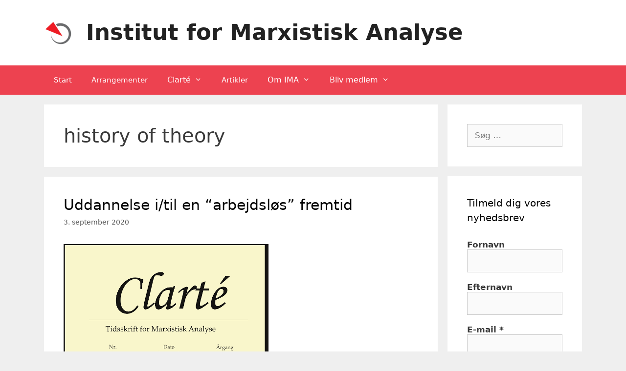

--- FILE ---
content_type: text/html; charset=utf-8
request_url: https://www.google.com/recaptcha/api2/anchor?ar=1&k=6Le0ynoUAAAAACnyaHGLk0WbaDrHwqCJTZXleIo0&co=aHR0cDovL21hcnhpc3Rpc2thbmFseXNlLmRrOjgw&hl=en&v=N67nZn4AqZkNcbeMu4prBgzg&size=compact&anchor-ms=20000&execute-ms=30000&cb=rdl9a4o6vdb9
body_size: 50417
content:
<!DOCTYPE HTML><html dir="ltr" lang="en"><head><meta http-equiv="Content-Type" content="text/html; charset=UTF-8">
<meta http-equiv="X-UA-Compatible" content="IE=edge">
<title>reCAPTCHA</title>
<style type="text/css">
/* cyrillic-ext */
@font-face {
  font-family: 'Roboto';
  font-style: normal;
  font-weight: 400;
  font-stretch: 100%;
  src: url(//fonts.gstatic.com/s/roboto/v48/KFO7CnqEu92Fr1ME7kSn66aGLdTylUAMa3GUBHMdazTgWw.woff2) format('woff2');
  unicode-range: U+0460-052F, U+1C80-1C8A, U+20B4, U+2DE0-2DFF, U+A640-A69F, U+FE2E-FE2F;
}
/* cyrillic */
@font-face {
  font-family: 'Roboto';
  font-style: normal;
  font-weight: 400;
  font-stretch: 100%;
  src: url(//fonts.gstatic.com/s/roboto/v48/KFO7CnqEu92Fr1ME7kSn66aGLdTylUAMa3iUBHMdazTgWw.woff2) format('woff2');
  unicode-range: U+0301, U+0400-045F, U+0490-0491, U+04B0-04B1, U+2116;
}
/* greek-ext */
@font-face {
  font-family: 'Roboto';
  font-style: normal;
  font-weight: 400;
  font-stretch: 100%;
  src: url(//fonts.gstatic.com/s/roboto/v48/KFO7CnqEu92Fr1ME7kSn66aGLdTylUAMa3CUBHMdazTgWw.woff2) format('woff2');
  unicode-range: U+1F00-1FFF;
}
/* greek */
@font-face {
  font-family: 'Roboto';
  font-style: normal;
  font-weight: 400;
  font-stretch: 100%;
  src: url(//fonts.gstatic.com/s/roboto/v48/KFO7CnqEu92Fr1ME7kSn66aGLdTylUAMa3-UBHMdazTgWw.woff2) format('woff2');
  unicode-range: U+0370-0377, U+037A-037F, U+0384-038A, U+038C, U+038E-03A1, U+03A3-03FF;
}
/* math */
@font-face {
  font-family: 'Roboto';
  font-style: normal;
  font-weight: 400;
  font-stretch: 100%;
  src: url(//fonts.gstatic.com/s/roboto/v48/KFO7CnqEu92Fr1ME7kSn66aGLdTylUAMawCUBHMdazTgWw.woff2) format('woff2');
  unicode-range: U+0302-0303, U+0305, U+0307-0308, U+0310, U+0312, U+0315, U+031A, U+0326-0327, U+032C, U+032F-0330, U+0332-0333, U+0338, U+033A, U+0346, U+034D, U+0391-03A1, U+03A3-03A9, U+03B1-03C9, U+03D1, U+03D5-03D6, U+03F0-03F1, U+03F4-03F5, U+2016-2017, U+2034-2038, U+203C, U+2040, U+2043, U+2047, U+2050, U+2057, U+205F, U+2070-2071, U+2074-208E, U+2090-209C, U+20D0-20DC, U+20E1, U+20E5-20EF, U+2100-2112, U+2114-2115, U+2117-2121, U+2123-214F, U+2190, U+2192, U+2194-21AE, U+21B0-21E5, U+21F1-21F2, U+21F4-2211, U+2213-2214, U+2216-22FF, U+2308-230B, U+2310, U+2319, U+231C-2321, U+2336-237A, U+237C, U+2395, U+239B-23B7, U+23D0, U+23DC-23E1, U+2474-2475, U+25AF, U+25B3, U+25B7, U+25BD, U+25C1, U+25CA, U+25CC, U+25FB, U+266D-266F, U+27C0-27FF, U+2900-2AFF, U+2B0E-2B11, U+2B30-2B4C, U+2BFE, U+3030, U+FF5B, U+FF5D, U+1D400-1D7FF, U+1EE00-1EEFF;
}
/* symbols */
@font-face {
  font-family: 'Roboto';
  font-style: normal;
  font-weight: 400;
  font-stretch: 100%;
  src: url(//fonts.gstatic.com/s/roboto/v48/KFO7CnqEu92Fr1ME7kSn66aGLdTylUAMaxKUBHMdazTgWw.woff2) format('woff2');
  unicode-range: U+0001-000C, U+000E-001F, U+007F-009F, U+20DD-20E0, U+20E2-20E4, U+2150-218F, U+2190, U+2192, U+2194-2199, U+21AF, U+21E6-21F0, U+21F3, U+2218-2219, U+2299, U+22C4-22C6, U+2300-243F, U+2440-244A, U+2460-24FF, U+25A0-27BF, U+2800-28FF, U+2921-2922, U+2981, U+29BF, U+29EB, U+2B00-2BFF, U+4DC0-4DFF, U+FFF9-FFFB, U+10140-1018E, U+10190-1019C, U+101A0, U+101D0-101FD, U+102E0-102FB, U+10E60-10E7E, U+1D2C0-1D2D3, U+1D2E0-1D37F, U+1F000-1F0FF, U+1F100-1F1AD, U+1F1E6-1F1FF, U+1F30D-1F30F, U+1F315, U+1F31C, U+1F31E, U+1F320-1F32C, U+1F336, U+1F378, U+1F37D, U+1F382, U+1F393-1F39F, U+1F3A7-1F3A8, U+1F3AC-1F3AF, U+1F3C2, U+1F3C4-1F3C6, U+1F3CA-1F3CE, U+1F3D4-1F3E0, U+1F3ED, U+1F3F1-1F3F3, U+1F3F5-1F3F7, U+1F408, U+1F415, U+1F41F, U+1F426, U+1F43F, U+1F441-1F442, U+1F444, U+1F446-1F449, U+1F44C-1F44E, U+1F453, U+1F46A, U+1F47D, U+1F4A3, U+1F4B0, U+1F4B3, U+1F4B9, U+1F4BB, U+1F4BF, U+1F4C8-1F4CB, U+1F4D6, U+1F4DA, U+1F4DF, U+1F4E3-1F4E6, U+1F4EA-1F4ED, U+1F4F7, U+1F4F9-1F4FB, U+1F4FD-1F4FE, U+1F503, U+1F507-1F50B, U+1F50D, U+1F512-1F513, U+1F53E-1F54A, U+1F54F-1F5FA, U+1F610, U+1F650-1F67F, U+1F687, U+1F68D, U+1F691, U+1F694, U+1F698, U+1F6AD, U+1F6B2, U+1F6B9-1F6BA, U+1F6BC, U+1F6C6-1F6CF, U+1F6D3-1F6D7, U+1F6E0-1F6EA, U+1F6F0-1F6F3, U+1F6F7-1F6FC, U+1F700-1F7FF, U+1F800-1F80B, U+1F810-1F847, U+1F850-1F859, U+1F860-1F887, U+1F890-1F8AD, U+1F8B0-1F8BB, U+1F8C0-1F8C1, U+1F900-1F90B, U+1F93B, U+1F946, U+1F984, U+1F996, U+1F9E9, U+1FA00-1FA6F, U+1FA70-1FA7C, U+1FA80-1FA89, U+1FA8F-1FAC6, U+1FACE-1FADC, U+1FADF-1FAE9, U+1FAF0-1FAF8, U+1FB00-1FBFF;
}
/* vietnamese */
@font-face {
  font-family: 'Roboto';
  font-style: normal;
  font-weight: 400;
  font-stretch: 100%;
  src: url(//fonts.gstatic.com/s/roboto/v48/KFO7CnqEu92Fr1ME7kSn66aGLdTylUAMa3OUBHMdazTgWw.woff2) format('woff2');
  unicode-range: U+0102-0103, U+0110-0111, U+0128-0129, U+0168-0169, U+01A0-01A1, U+01AF-01B0, U+0300-0301, U+0303-0304, U+0308-0309, U+0323, U+0329, U+1EA0-1EF9, U+20AB;
}
/* latin-ext */
@font-face {
  font-family: 'Roboto';
  font-style: normal;
  font-weight: 400;
  font-stretch: 100%;
  src: url(//fonts.gstatic.com/s/roboto/v48/KFO7CnqEu92Fr1ME7kSn66aGLdTylUAMa3KUBHMdazTgWw.woff2) format('woff2');
  unicode-range: U+0100-02BA, U+02BD-02C5, U+02C7-02CC, U+02CE-02D7, U+02DD-02FF, U+0304, U+0308, U+0329, U+1D00-1DBF, U+1E00-1E9F, U+1EF2-1EFF, U+2020, U+20A0-20AB, U+20AD-20C0, U+2113, U+2C60-2C7F, U+A720-A7FF;
}
/* latin */
@font-face {
  font-family: 'Roboto';
  font-style: normal;
  font-weight: 400;
  font-stretch: 100%;
  src: url(//fonts.gstatic.com/s/roboto/v48/KFO7CnqEu92Fr1ME7kSn66aGLdTylUAMa3yUBHMdazQ.woff2) format('woff2');
  unicode-range: U+0000-00FF, U+0131, U+0152-0153, U+02BB-02BC, U+02C6, U+02DA, U+02DC, U+0304, U+0308, U+0329, U+2000-206F, U+20AC, U+2122, U+2191, U+2193, U+2212, U+2215, U+FEFF, U+FFFD;
}
/* cyrillic-ext */
@font-face {
  font-family: 'Roboto';
  font-style: normal;
  font-weight: 500;
  font-stretch: 100%;
  src: url(//fonts.gstatic.com/s/roboto/v48/KFO7CnqEu92Fr1ME7kSn66aGLdTylUAMa3GUBHMdazTgWw.woff2) format('woff2');
  unicode-range: U+0460-052F, U+1C80-1C8A, U+20B4, U+2DE0-2DFF, U+A640-A69F, U+FE2E-FE2F;
}
/* cyrillic */
@font-face {
  font-family: 'Roboto';
  font-style: normal;
  font-weight: 500;
  font-stretch: 100%;
  src: url(//fonts.gstatic.com/s/roboto/v48/KFO7CnqEu92Fr1ME7kSn66aGLdTylUAMa3iUBHMdazTgWw.woff2) format('woff2');
  unicode-range: U+0301, U+0400-045F, U+0490-0491, U+04B0-04B1, U+2116;
}
/* greek-ext */
@font-face {
  font-family: 'Roboto';
  font-style: normal;
  font-weight: 500;
  font-stretch: 100%;
  src: url(//fonts.gstatic.com/s/roboto/v48/KFO7CnqEu92Fr1ME7kSn66aGLdTylUAMa3CUBHMdazTgWw.woff2) format('woff2');
  unicode-range: U+1F00-1FFF;
}
/* greek */
@font-face {
  font-family: 'Roboto';
  font-style: normal;
  font-weight: 500;
  font-stretch: 100%;
  src: url(//fonts.gstatic.com/s/roboto/v48/KFO7CnqEu92Fr1ME7kSn66aGLdTylUAMa3-UBHMdazTgWw.woff2) format('woff2');
  unicode-range: U+0370-0377, U+037A-037F, U+0384-038A, U+038C, U+038E-03A1, U+03A3-03FF;
}
/* math */
@font-face {
  font-family: 'Roboto';
  font-style: normal;
  font-weight: 500;
  font-stretch: 100%;
  src: url(//fonts.gstatic.com/s/roboto/v48/KFO7CnqEu92Fr1ME7kSn66aGLdTylUAMawCUBHMdazTgWw.woff2) format('woff2');
  unicode-range: U+0302-0303, U+0305, U+0307-0308, U+0310, U+0312, U+0315, U+031A, U+0326-0327, U+032C, U+032F-0330, U+0332-0333, U+0338, U+033A, U+0346, U+034D, U+0391-03A1, U+03A3-03A9, U+03B1-03C9, U+03D1, U+03D5-03D6, U+03F0-03F1, U+03F4-03F5, U+2016-2017, U+2034-2038, U+203C, U+2040, U+2043, U+2047, U+2050, U+2057, U+205F, U+2070-2071, U+2074-208E, U+2090-209C, U+20D0-20DC, U+20E1, U+20E5-20EF, U+2100-2112, U+2114-2115, U+2117-2121, U+2123-214F, U+2190, U+2192, U+2194-21AE, U+21B0-21E5, U+21F1-21F2, U+21F4-2211, U+2213-2214, U+2216-22FF, U+2308-230B, U+2310, U+2319, U+231C-2321, U+2336-237A, U+237C, U+2395, U+239B-23B7, U+23D0, U+23DC-23E1, U+2474-2475, U+25AF, U+25B3, U+25B7, U+25BD, U+25C1, U+25CA, U+25CC, U+25FB, U+266D-266F, U+27C0-27FF, U+2900-2AFF, U+2B0E-2B11, U+2B30-2B4C, U+2BFE, U+3030, U+FF5B, U+FF5D, U+1D400-1D7FF, U+1EE00-1EEFF;
}
/* symbols */
@font-face {
  font-family: 'Roboto';
  font-style: normal;
  font-weight: 500;
  font-stretch: 100%;
  src: url(//fonts.gstatic.com/s/roboto/v48/KFO7CnqEu92Fr1ME7kSn66aGLdTylUAMaxKUBHMdazTgWw.woff2) format('woff2');
  unicode-range: U+0001-000C, U+000E-001F, U+007F-009F, U+20DD-20E0, U+20E2-20E4, U+2150-218F, U+2190, U+2192, U+2194-2199, U+21AF, U+21E6-21F0, U+21F3, U+2218-2219, U+2299, U+22C4-22C6, U+2300-243F, U+2440-244A, U+2460-24FF, U+25A0-27BF, U+2800-28FF, U+2921-2922, U+2981, U+29BF, U+29EB, U+2B00-2BFF, U+4DC0-4DFF, U+FFF9-FFFB, U+10140-1018E, U+10190-1019C, U+101A0, U+101D0-101FD, U+102E0-102FB, U+10E60-10E7E, U+1D2C0-1D2D3, U+1D2E0-1D37F, U+1F000-1F0FF, U+1F100-1F1AD, U+1F1E6-1F1FF, U+1F30D-1F30F, U+1F315, U+1F31C, U+1F31E, U+1F320-1F32C, U+1F336, U+1F378, U+1F37D, U+1F382, U+1F393-1F39F, U+1F3A7-1F3A8, U+1F3AC-1F3AF, U+1F3C2, U+1F3C4-1F3C6, U+1F3CA-1F3CE, U+1F3D4-1F3E0, U+1F3ED, U+1F3F1-1F3F3, U+1F3F5-1F3F7, U+1F408, U+1F415, U+1F41F, U+1F426, U+1F43F, U+1F441-1F442, U+1F444, U+1F446-1F449, U+1F44C-1F44E, U+1F453, U+1F46A, U+1F47D, U+1F4A3, U+1F4B0, U+1F4B3, U+1F4B9, U+1F4BB, U+1F4BF, U+1F4C8-1F4CB, U+1F4D6, U+1F4DA, U+1F4DF, U+1F4E3-1F4E6, U+1F4EA-1F4ED, U+1F4F7, U+1F4F9-1F4FB, U+1F4FD-1F4FE, U+1F503, U+1F507-1F50B, U+1F50D, U+1F512-1F513, U+1F53E-1F54A, U+1F54F-1F5FA, U+1F610, U+1F650-1F67F, U+1F687, U+1F68D, U+1F691, U+1F694, U+1F698, U+1F6AD, U+1F6B2, U+1F6B9-1F6BA, U+1F6BC, U+1F6C6-1F6CF, U+1F6D3-1F6D7, U+1F6E0-1F6EA, U+1F6F0-1F6F3, U+1F6F7-1F6FC, U+1F700-1F7FF, U+1F800-1F80B, U+1F810-1F847, U+1F850-1F859, U+1F860-1F887, U+1F890-1F8AD, U+1F8B0-1F8BB, U+1F8C0-1F8C1, U+1F900-1F90B, U+1F93B, U+1F946, U+1F984, U+1F996, U+1F9E9, U+1FA00-1FA6F, U+1FA70-1FA7C, U+1FA80-1FA89, U+1FA8F-1FAC6, U+1FACE-1FADC, U+1FADF-1FAE9, U+1FAF0-1FAF8, U+1FB00-1FBFF;
}
/* vietnamese */
@font-face {
  font-family: 'Roboto';
  font-style: normal;
  font-weight: 500;
  font-stretch: 100%;
  src: url(//fonts.gstatic.com/s/roboto/v48/KFO7CnqEu92Fr1ME7kSn66aGLdTylUAMa3OUBHMdazTgWw.woff2) format('woff2');
  unicode-range: U+0102-0103, U+0110-0111, U+0128-0129, U+0168-0169, U+01A0-01A1, U+01AF-01B0, U+0300-0301, U+0303-0304, U+0308-0309, U+0323, U+0329, U+1EA0-1EF9, U+20AB;
}
/* latin-ext */
@font-face {
  font-family: 'Roboto';
  font-style: normal;
  font-weight: 500;
  font-stretch: 100%;
  src: url(//fonts.gstatic.com/s/roboto/v48/KFO7CnqEu92Fr1ME7kSn66aGLdTylUAMa3KUBHMdazTgWw.woff2) format('woff2');
  unicode-range: U+0100-02BA, U+02BD-02C5, U+02C7-02CC, U+02CE-02D7, U+02DD-02FF, U+0304, U+0308, U+0329, U+1D00-1DBF, U+1E00-1E9F, U+1EF2-1EFF, U+2020, U+20A0-20AB, U+20AD-20C0, U+2113, U+2C60-2C7F, U+A720-A7FF;
}
/* latin */
@font-face {
  font-family: 'Roboto';
  font-style: normal;
  font-weight: 500;
  font-stretch: 100%;
  src: url(//fonts.gstatic.com/s/roboto/v48/KFO7CnqEu92Fr1ME7kSn66aGLdTylUAMa3yUBHMdazQ.woff2) format('woff2');
  unicode-range: U+0000-00FF, U+0131, U+0152-0153, U+02BB-02BC, U+02C6, U+02DA, U+02DC, U+0304, U+0308, U+0329, U+2000-206F, U+20AC, U+2122, U+2191, U+2193, U+2212, U+2215, U+FEFF, U+FFFD;
}
/* cyrillic-ext */
@font-face {
  font-family: 'Roboto';
  font-style: normal;
  font-weight: 900;
  font-stretch: 100%;
  src: url(//fonts.gstatic.com/s/roboto/v48/KFO7CnqEu92Fr1ME7kSn66aGLdTylUAMa3GUBHMdazTgWw.woff2) format('woff2');
  unicode-range: U+0460-052F, U+1C80-1C8A, U+20B4, U+2DE0-2DFF, U+A640-A69F, U+FE2E-FE2F;
}
/* cyrillic */
@font-face {
  font-family: 'Roboto';
  font-style: normal;
  font-weight: 900;
  font-stretch: 100%;
  src: url(//fonts.gstatic.com/s/roboto/v48/KFO7CnqEu92Fr1ME7kSn66aGLdTylUAMa3iUBHMdazTgWw.woff2) format('woff2');
  unicode-range: U+0301, U+0400-045F, U+0490-0491, U+04B0-04B1, U+2116;
}
/* greek-ext */
@font-face {
  font-family: 'Roboto';
  font-style: normal;
  font-weight: 900;
  font-stretch: 100%;
  src: url(//fonts.gstatic.com/s/roboto/v48/KFO7CnqEu92Fr1ME7kSn66aGLdTylUAMa3CUBHMdazTgWw.woff2) format('woff2');
  unicode-range: U+1F00-1FFF;
}
/* greek */
@font-face {
  font-family: 'Roboto';
  font-style: normal;
  font-weight: 900;
  font-stretch: 100%;
  src: url(//fonts.gstatic.com/s/roboto/v48/KFO7CnqEu92Fr1ME7kSn66aGLdTylUAMa3-UBHMdazTgWw.woff2) format('woff2');
  unicode-range: U+0370-0377, U+037A-037F, U+0384-038A, U+038C, U+038E-03A1, U+03A3-03FF;
}
/* math */
@font-face {
  font-family: 'Roboto';
  font-style: normal;
  font-weight: 900;
  font-stretch: 100%;
  src: url(//fonts.gstatic.com/s/roboto/v48/KFO7CnqEu92Fr1ME7kSn66aGLdTylUAMawCUBHMdazTgWw.woff2) format('woff2');
  unicode-range: U+0302-0303, U+0305, U+0307-0308, U+0310, U+0312, U+0315, U+031A, U+0326-0327, U+032C, U+032F-0330, U+0332-0333, U+0338, U+033A, U+0346, U+034D, U+0391-03A1, U+03A3-03A9, U+03B1-03C9, U+03D1, U+03D5-03D6, U+03F0-03F1, U+03F4-03F5, U+2016-2017, U+2034-2038, U+203C, U+2040, U+2043, U+2047, U+2050, U+2057, U+205F, U+2070-2071, U+2074-208E, U+2090-209C, U+20D0-20DC, U+20E1, U+20E5-20EF, U+2100-2112, U+2114-2115, U+2117-2121, U+2123-214F, U+2190, U+2192, U+2194-21AE, U+21B0-21E5, U+21F1-21F2, U+21F4-2211, U+2213-2214, U+2216-22FF, U+2308-230B, U+2310, U+2319, U+231C-2321, U+2336-237A, U+237C, U+2395, U+239B-23B7, U+23D0, U+23DC-23E1, U+2474-2475, U+25AF, U+25B3, U+25B7, U+25BD, U+25C1, U+25CA, U+25CC, U+25FB, U+266D-266F, U+27C0-27FF, U+2900-2AFF, U+2B0E-2B11, U+2B30-2B4C, U+2BFE, U+3030, U+FF5B, U+FF5D, U+1D400-1D7FF, U+1EE00-1EEFF;
}
/* symbols */
@font-face {
  font-family: 'Roboto';
  font-style: normal;
  font-weight: 900;
  font-stretch: 100%;
  src: url(//fonts.gstatic.com/s/roboto/v48/KFO7CnqEu92Fr1ME7kSn66aGLdTylUAMaxKUBHMdazTgWw.woff2) format('woff2');
  unicode-range: U+0001-000C, U+000E-001F, U+007F-009F, U+20DD-20E0, U+20E2-20E4, U+2150-218F, U+2190, U+2192, U+2194-2199, U+21AF, U+21E6-21F0, U+21F3, U+2218-2219, U+2299, U+22C4-22C6, U+2300-243F, U+2440-244A, U+2460-24FF, U+25A0-27BF, U+2800-28FF, U+2921-2922, U+2981, U+29BF, U+29EB, U+2B00-2BFF, U+4DC0-4DFF, U+FFF9-FFFB, U+10140-1018E, U+10190-1019C, U+101A0, U+101D0-101FD, U+102E0-102FB, U+10E60-10E7E, U+1D2C0-1D2D3, U+1D2E0-1D37F, U+1F000-1F0FF, U+1F100-1F1AD, U+1F1E6-1F1FF, U+1F30D-1F30F, U+1F315, U+1F31C, U+1F31E, U+1F320-1F32C, U+1F336, U+1F378, U+1F37D, U+1F382, U+1F393-1F39F, U+1F3A7-1F3A8, U+1F3AC-1F3AF, U+1F3C2, U+1F3C4-1F3C6, U+1F3CA-1F3CE, U+1F3D4-1F3E0, U+1F3ED, U+1F3F1-1F3F3, U+1F3F5-1F3F7, U+1F408, U+1F415, U+1F41F, U+1F426, U+1F43F, U+1F441-1F442, U+1F444, U+1F446-1F449, U+1F44C-1F44E, U+1F453, U+1F46A, U+1F47D, U+1F4A3, U+1F4B0, U+1F4B3, U+1F4B9, U+1F4BB, U+1F4BF, U+1F4C8-1F4CB, U+1F4D6, U+1F4DA, U+1F4DF, U+1F4E3-1F4E6, U+1F4EA-1F4ED, U+1F4F7, U+1F4F9-1F4FB, U+1F4FD-1F4FE, U+1F503, U+1F507-1F50B, U+1F50D, U+1F512-1F513, U+1F53E-1F54A, U+1F54F-1F5FA, U+1F610, U+1F650-1F67F, U+1F687, U+1F68D, U+1F691, U+1F694, U+1F698, U+1F6AD, U+1F6B2, U+1F6B9-1F6BA, U+1F6BC, U+1F6C6-1F6CF, U+1F6D3-1F6D7, U+1F6E0-1F6EA, U+1F6F0-1F6F3, U+1F6F7-1F6FC, U+1F700-1F7FF, U+1F800-1F80B, U+1F810-1F847, U+1F850-1F859, U+1F860-1F887, U+1F890-1F8AD, U+1F8B0-1F8BB, U+1F8C0-1F8C1, U+1F900-1F90B, U+1F93B, U+1F946, U+1F984, U+1F996, U+1F9E9, U+1FA00-1FA6F, U+1FA70-1FA7C, U+1FA80-1FA89, U+1FA8F-1FAC6, U+1FACE-1FADC, U+1FADF-1FAE9, U+1FAF0-1FAF8, U+1FB00-1FBFF;
}
/* vietnamese */
@font-face {
  font-family: 'Roboto';
  font-style: normal;
  font-weight: 900;
  font-stretch: 100%;
  src: url(//fonts.gstatic.com/s/roboto/v48/KFO7CnqEu92Fr1ME7kSn66aGLdTylUAMa3OUBHMdazTgWw.woff2) format('woff2');
  unicode-range: U+0102-0103, U+0110-0111, U+0128-0129, U+0168-0169, U+01A0-01A1, U+01AF-01B0, U+0300-0301, U+0303-0304, U+0308-0309, U+0323, U+0329, U+1EA0-1EF9, U+20AB;
}
/* latin-ext */
@font-face {
  font-family: 'Roboto';
  font-style: normal;
  font-weight: 900;
  font-stretch: 100%;
  src: url(//fonts.gstatic.com/s/roboto/v48/KFO7CnqEu92Fr1ME7kSn66aGLdTylUAMa3KUBHMdazTgWw.woff2) format('woff2');
  unicode-range: U+0100-02BA, U+02BD-02C5, U+02C7-02CC, U+02CE-02D7, U+02DD-02FF, U+0304, U+0308, U+0329, U+1D00-1DBF, U+1E00-1E9F, U+1EF2-1EFF, U+2020, U+20A0-20AB, U+20AD-20C0, U+2113, U+2C60-2C7F, U+A720-A7FF;
}
/* latin */
@font-face {
  font-family: 'Roboto';
  font-style: normal;
  font-weight: 900;
  font-stretch: 100%;
  src: url(//fonts.gstatic.com/s/roboto/v48/KFO7CnqEu92Fr1ME7kSn66aGLdTylUAMa3yUBHMdazQ.woff2) format('woff2');
  unicode-range: U+0000-00FF, U+0131, U+0152-0153, U+02BB-02BC, U+02C6, U+02DA, U+02DC, U+0304, U+0308, U+0329, U+2000-206F, U+20AC, U+2122, U+2191, U+2193, U+2212, U+2215, U+FEFF, U+FFFD;
}

</style>
<link rel="stylesheet" type="text/css" href="https://www.gstatic.com/recaptcha/releases/N67nZn4AqZkNcbeMu4prBgzg/styles__ltr.css">
<script nonce="KGCwO6YW1SoPM2HftDIoRA" type="text/javascript">window['__recaptcha_api'] = 'https://www.google.com/recaptcha/api2/';</script>
<script type="text/javascript" src="https://www.gstatic.com/recaptcha/releases/N67nZn4AqZkNcbeMu4prBgzg/recaptcha__en.js" nonce="KGCwO6YW1SoPM2HftDIoRA">
      
    </script></head>
<body><div id="rc-anchor-alert" class="rc-anchor-alert"></div>
<input type="hidden" id="recaptcha-token" value="[base64]">
<script type="text/javascript" nonce="KGCwO6YW1SoPM2HftDIoRA">
      recaptcha.anchor.Main.init("[\x22ainput\x22,[\x22bgdata\x22,\x22\x22,\[base64]/[base64]/[base64]/[base64]/[base64]/UltsKytdPUU6KEU8MjA0OD9SW2wrK109RT4+NnwxOTI6KChFJjY0NTEyKT09NTUyOTYmJk0rMTxjLmxlbmd0aCYmKGMuY2hhckNvZGVBdChNKzEpJjY0NTEyKT09NTYzMjA/[base64]/[base64]/[base64]/[base64]/[base64]/[base64]/[base64]\x22,\[base64]\\u003d\\u003d\x22,\x22aAHCtVRxw47Ct3oQwpUKw4bCrx/Dn8KhTDU9wrs2wo4qS8OCw5JFw5jDkcKsEB8WcVoMSRIeAzrDjsOLKUVSw5fDhcOaw6LDk8Oiw7F1w7zCj8OIw7zDgMO9B2Bpw7dmBsOVw5/[base64]/DgcKdMsKUwrnCsHRJZ8OcwoxyWsKdDQTDsWgcM0IWKn3CvsObw5XDicKEworDqsOuccKEUmgxw6TCk1tLwo8+fMKVe33CiMKmwo/Ci8Ogw6TDrMOAFsKFH8O5w7jCmzfCrMKkw7VMakBuwp7DjsOtSMOJNsK3JMKvwrgcKF4UeDpcQ0/DrBHDiFjCjcKbwr/Ct0PDgsOYesKLZ8O9PBwbwrohJE8Lwq4Cwq3Cg8OfwqJtR3rDk8O5wpvCmm/Dt8Olwqx1eMOwwo9UGcOMXgXCuQV+wpdlRmLDqD7CmTzCsMOtP8KIMW7DrMOQwojDjkZTw4bCjcOWwqTCksOnV8KODUldK8Kfw7hoOjbCpVXCnGbDrcOpNncmwplsUAFpe8KMwpXCvsOJa1DCnxc9WCw4AH/DlXQiLDbDlFbDqBpyJl/Cu8OlwqLDqsKIwrvCsXUYw4nCpcKEwpcADcOqV8Kmw7AFw4RHw6HDtsOFwp1yH1NUQcKLWigSw755wpZTfileaw7CukrCj8KXwrJEOC8fwqLCgMOYw4oUw6rCh8OMwrcKWsOGYkDDlgQ7QHLDiEHDlsO/wq0wwoJMKRp7wofCnitPR1ljcsORw4jDgyrDkMOAJcOBFRZ+eWDCiGLChMOyw7DCvxnClcK/HsKuw6cmw4bDpMOIw7x6P8OnFcOGw7rCrCVnHQfDjAbCmm/[base64]/wqRvV8OkwqvCgwwrwrBBCT5SwrHCimLDs8KtRMOjw4DDszokYSPDmTZpVlbDrGx8w6IsVsOrwrNnVMKOwoobwoI7QsKRKcKQw5bDh8KlwpULClvDpkXCvkMYcQcTw5EWwqfCg8K/w4ofQ8Oow4PCihPCjw/[base64]/[base64]/Cm0pRwpfDj8OAwrM8w5s1cMK8acOpwrDDqirDmAHDkV/Dv8OrRcKuMsOeMcKkbsKfw5t3w5fDvsKsw6PCo8OYw7/Do8OTThcaw6Z5LMKqOTPCiMKcQArCp2JsC8KcM8KfKcKFwpwlwp8Qw4B4wqNOFV4Oa2/Ct30ww4PDpsKnZQ/DlQPDr8O/wpFlwoDDuVTDv8KDCMKbPS4CAcONacKkMjrDrm/DqVgWSMKAw6PDtMOUwpXDj1DDm8OYw5PDgmDCjAwJw5AHw7wxwoFIw6/DhcKIw5LDicOVwrF8QnkEMXnDuMOKwqEJSMKhFmstw6oNwqTDt8KDwpBBw6ZawpvDlcOkw77CssKMw7sfJgzDrUDCl0A+wpJUwr96w5TDvBsyw6g9FMKpQ8KEw7/CqTR9A8KBAMODw4VQw65ywqdNw77CuwAlw7JUbSFnc8K3OMOEwqzCsiAxWcOHG3JVKld+Eh8bw6fCpMKww7FXw6hXFQISQ8Kww5Rqw7cZwoDCki9iw5/Cp0sawqbCtxY9KR4eTihMZAJsw7cbR8KRasKLMzzDiXPCvcKmw504QhfDmmxYwp3Cj8KlwqPDn8KNw7XDtsOVw5ggw73CiyfCtcKQZsO9wpBFw5hXw41AIMOyb3fDlzlYw6DCk8OKZVPCgRhqwoMjM8ORw5DDrUnChMKpaCnDhMK0cW/[base64]/[base64]/DlMOZEcKQwqrDoB3DqD/ChcO2wpslwqLDslHCuMOUX8OOHTzDhMOCMMK9J8O4w4Qvw7Rww6gNY2DCgk/ChTPCnMOTD0U0CyrCsncEwqQ7JCbCqcKgRiQ2LMKKw4JGw5nCtnnDlsKpw6pdw53Do8OvwrY+DsOVwq4/w6nDn8OSV0zDlxbDi8Oow6M5ZSHCvcOPAwvDs8OZRsKlYgcVK8KQwqrDj8OsL0/Dj8KFwqQyaRjCscOrCnbCqsKBaVvDtMKjw5Y2wrrDjknCihoAw6pjS8O+wo8cw4E7IMKiTkApMXEQbsKFFF4vK8Olw5MyDx3DiEPDpAMjQm8Fw7fCmcO/EcOBw75/PsKZwoMATj7Cq2bCvzdQwpdKw7/[base64]/DqMK/e1s6BcKCWcOOw4HDtcKCMxkhw5HCtFbCmHbCiMObw5zCqABLw7AAHTrCgnvCnsKnwoxCBiEIJDHDhXjDsy/DlsOYY8KtwrvCn3J8wp7CkMKdecKSCMKowpVDFsOXImYAF8Obwp1bDAxmAcO0w5pWF0BGw73DoVAaw6/DnMK1PMOZYVXDolMdRVnDiR9SbsOvfcKfCcOOw5bDtsK6Ii85dsO+eDnDpsKdwocnTnwAUsOMPxJOwrHClMKCQsKtAcKKw57CicO4N8KnesK0w7DCjMOZwrxPw6HCi20yZy5AYcKUdMK/dAzCicOKwpF+LB9Pw4DCscKXHsKqalHDr8OHUyMtwoYbc8OeHsKIw4cHw6AJD8OEw79PwpUHwo3DvsKufTwhW8KuUzvCvSLCt8OPwoEdw6EtwpRsw4vDtsOfwoLDiCfDl1bDt8OkNMKDKAR7T1bDoRLDl8OIGHdWUhFVJH3ChjV1fH4Mw4bCvcKYIMKJWD0Uw6fDt1/[base64]/DjnBXNhIMb8KZB8Kkw6/DkCnDmDTCh8OqUWY/[base64]/[base64]/d1B5Nk1Rw6NywovCjcOww4XDkgQxw5LCosOhw4TClBZ0GA1Ww6jDg0VAw7EOL8KDAMO3cTlfw4DDrMO4dAhrYibCp8OnRwrCg8KeeS81fAI1wodoKl7DiMKGYsKJwqdEwqjDhcKEUU3CokR7djdyKcKHw7/Dt3bDrMOQw44fdk9IwqNWDsKPQsOawqdMSlg3R8KhwqJ4BXV7ZhbDh0fCpMOMAcONw4glw61mTMO3w4A0NcOTwrsAABbDqsK/XsO+w5zDj8OHwp/CsB7DnMOyw7sjKsO0UMOvQgHCuDXChcKYME/Dg8KdJsKUGXbDi8OYOQIcw5DDk8KJfcKHYVnCvDrDvsKMwrjDoGEoe0wBwrY/[base64]/DiHcsRzfDigbDkD5zw5YES8KIGMKvDUXDmsOJwr/CgcKswqXDksKWIcK9fMO+wotAw47DnMK+wrVAwpvDlsKHVX3Cqy9swonDnQXDrE/[base64]/[base64]/DkjEeJsKXHShZQ8ODw5fCtSZSwqMWDVfCsQLCoSDCllbDvcKKLsKTwpQCAxZlw7Bqw6x1wrxYVXDDvcOuGATDpz5ZL8OPw6TCuyJmS3PDghfCgMKOwog+woQaNjdzZsKbwqZFw6Z3w4h+bwM6TsOywqJ2w6/Dm8KMMMOUYFRcdcO2Oj5jcjjDqsOSPMKVBMOsWcKcw7HClcOOwrcLw747w7TCm09dfWJzwp7DtMKLw6hTw6EPT380w7fDk1/CtsOOPUDCnMOXw6TCvmrCl1jDn8K8AsODQ8OlbMKOwqdXwqp3GgrCocKMdsOvNXEJTcOdAcO2w6nCisK0woBKeGHDmMOcwpZvS8K2w6bDu1bDt2ZnwqZrw7h0wq/ChkBhwqHDgizDn8OHTXYPNzUAw6DDnGYGw5pcMDE2XyNZwq5hw6TCsBLDpT/[base64]/ChcKnTDLDl8Kkw73CocKxw6gxGsKNfWxUXCHDrcOsw64uCnLCo8O6wqRSZjtOwrYoRB/DsVLCrGMYw6zDmEHChsKjI8Kcw6ITw4o9WD1aGSplwrfDsx1Sw67DpgHCly1qRjvChcK2b1vCp8OfRsO4wpU5wqzCt1JIwp4yw7Jww7/CjcOFWzrClMKFw6HCgWjDhsKMw6vCk8KtcMKhw6jCtwcQM8OWw7RuHnotwqTDmRzDqXkWVBrCuhbCoGZ2MsKBIxU/wo87w5VTwp3CpxrCiS7DjsO+O25Cb8KrexfDhVs2C1EawqrDrsOjCRY+VMKiY8KDw587w67CpMOZw6MRMSgREltxDMKWXcKzQ8KZXR7DkWnDpU3CqkF+HSllwpNbGmTDhmg+CMKzwo0lacK2w4pmwrlIwobClMO9wp7ClzrDhW/CojR5w4JcwrjDr8OMw5/CviUtw7jDtwrCmcKZw7c4w6vCtVbCvSBhW1cpPiLCqMKtwoxzwqnChgzDvMOnwpsaw5fDtMK+NcKDIcOqKTjCqQYUw67Co8ORwqTDqcOYFsO/DRs9woQgOWrCksOFwolOw7rCmmnDomHCo8OtWMOawoIJw7B+BWvChkXCmDlRfkHCtG/DvsOBEjDDknBEw6DCpcOFw4HClklHw65MD1bCpBZaw57DlcKTIMOxbQ8YK2HCuAnCm8Onw7jDj8OMwrXDlMOQwoh3w7fCjMOubA08wpJEwrjCunTDq8Oxw4lkGMOaw6w1KMK3w6ZUwrAULkLDk8OSAcOpCcO4wrrDu8Okwp5PejsCwrXDuWkDVCfCnsOtIEx2w4/Cn8KWwpQ3c8K0LG1PMMKcIMOYw7rCvsK1OMOXwpnDpcK9MsORGsOjHB5/[base64]/[base64]/ChVTDlcOZwpQUw5fCgDjDosOJTF3DmX9IwprCimF5RxXDowsNw4DDkloawqvChsOzw5fDlwTCoj7Co1JCejQxw5HCpxIYwpvCucOHwrXDrxsCwpodCS3CoTxkwpPDtMOiagHCrMOsbi/CuAPCvsOQw4bCvsKiworDssOIcEzChMKxIAUCOcKUwobDshIyb18jZ8OWAcKXSlHClHTCnsO/WSHDnsKLH8OlXcKmwoV/[base64]/CmXUVVgDDklwAwrDCrD3Dr0NZbhHClSJZAcOnw719PAnCusO6HcKhwqzCj8KEwpnCiMOpwpgawr93wp/[base64]/CgS5xwqvDrhnCiANVw415w4VtYMK/TsOyeMKLwplMw5HCp1RUwq7DqwJvw5Axw49hAsOXw54jPMKEIcODwrRvC8KaCkTCpQ7CjMKvw54VUsO4wpjDgVrDkMKnX8OGPMKPwpgtKBdzwqExwpLDssK8w5JXw7JSazUkKU/Cn8OwMcOew77Ct8KqwqJRwoMhV8KTAUnDocKjw5nCt8Kdwp4HOcOBXwnCnMOywp/DlnxmI8KwPyzDoFrCmMO0O30Tw7B4P8ONwpPCiFF9InBLwrfDjQPDq8KjwojCoAPCj8KaMRPDtCcvw4tYw5rCrWLDkMOZwpzCqsKaRkIHPcK7YFUDwpHDhsOZR34iw64pw6/DvsOFVQVqK8Omw6ZeDsOdY3o3w4PClsODwrw3Z8ObT8KnwqUPw58LS8Osw6Uew5TCq8ORGlHCgMKlw69MwrVLw4jCiMKFLFllHMOQDcKwMFDDpQDDkcKLwqsCw5JTwpzCmxQJbXDCqcKXwqTDpMK2w7rCrioQAUcdw40Rw4fClXhbCFDClH/DgsO8w4XDqT7ChsK3P0/CkcK/b03DlsOlw68tY8Odw5bCr07Ds8OZFsKKXcOPwojDp3HCv8K0WMO7wqvDnlJfw65VKsOEwrDDnEE4wpM4wrzCoHXDoD0Sw5/Cg27Dky4vDcKIGErCunlXB8KfHVsGAcOEOMKbTBXCrQfDk8O7bUVcw5FwwqMZXcKSw6HCssKlZn/CgMKRw4hdw7YnwqZFRjPCr8OTw708wqHDkXjChTXDp8KsO8KYRH55UxAOw7PDpQJsw5vDvsKFw5nDsjZpdBTCucOdWMOUwpZeAWIMTsK+LcO7AyVSf3jDocO/[base64]/UsO1DsOMUsOsBjzDr3bCtTXCjsOwEUTCoMKRVQzDrMO/JcOQbMKCF8KnwrnDvHHCu8OkwqtIT8K4UsObRF0MeMK7w6/CkMKewqM7w4fDlmTCq8O9DzfCgMKDeEI+wrHDh8KawocrwprChG/[base64]/CtDrCgsO5wozDpjtLB8OPwpMiwqxJw5J6TADDs09qLhnCqMO1w7jCrThtwo46w7gSwrDCsMOFfMK3PF3DksKpw5fCisOJeMOcU1/DsA5kOcKnIVJIw5/DmnTDj8OXw4BKUkEjwo4gwrHDi8O8wp/[base64]/ABfDqMOQw4QOwprDlsOud8KUwqnCqWrCjl1JwqrDlMO8w5/Dln7Du8ORwrrCn8O2J8K0YcK1RcOFwrnDvMOSPcKZw5XDmMKNwpQCGSvDpinDlnlDw6Z0EsKSwqhVEcOIw5R0dsKJRcK/wpJYw6VmQSTCqcKoABrDqQDCozzDmsK0IMO4wqAIwonDqzlmGR8Ew6FFwpMgSsK2XFTDtzxEc3fDlMKZwqV7UsKOUcK9wpIjYcOhwrdGOXI6w5jDvcOfMX/DusORw5vDj8K2Swt4w6lgMyRzDR7DpgRFY3cGwofDuk4BVmF3ScODw7zDtsKEwqLDvld9GCvCr8KRJ8KQEMOGw5fCgDYWw709anbDq2UUw53Cqxsew6/DsyHDqcOgUMKUw5cTw50MwrgcwotfwqtJw6HCkDscDMO9b8OtBVLCuWjCizEsWicwwo4+w5U1w5VMw7tQw6TCgsKzdMOowovCnRwPw6YZwrPCvAguwrNuwrLCscO7OxzCgBJpHMOHwpBLw7w+w4fChnrDkcKow7k/NwRXw4Ixw4lSw58zSlQPwp7DpMKjKMORw67Cm0ERwqJ/[base64]/Z2nCqsOmw7HCusKCRsO/LlAHwrleVRzCs8OtQX7Cp8O6HcOxcm/Ci8OyLhAAH8O4YXHDv8O7asKIwq7ClQNNw5DCrF04dMKjP8K+R1l3w6/DjigGwqo1PBEaCFQ0BcKCQEwVw5wzw43Cvj12aA/CgwHCjMKhSkUIw4oswpNxK8KpCWt9w5XCkcK+w4gKw7nDrGzDvsOvKzc7dTYDw5IAX8K7w6/CigQ/w6XCnDIVcAzDncO+wrbDvMO7wogMwoHDoy1dwqjCvMOZUsKLw5gRwpLDrg3Dp8OUFgduFMKtwqoPGFc5w6Y6F3RGHsOMD8OHw4/DvcOQVyI9Ymo/OMOIwptlwqlkNT7Diw0qwpnDmmATw5QXw4XCsHk3SFPCvcOYw4xkMMKowpbDjlTDq8O5wrHDkcOyRsO/w6nCq0MrwplhZsKqw6jDo8O3HmMgwpDDg3PCmcO5Rk/[base64]/wrdgK8OKacOrw7nCkMKEw4fDiHgqZMKUHCfCgWpJMhQEwo5XTmARDcKkMGFiSFhSXVJWUydgPMOdJyZUwoXDm1LDksKZw79Qw4HDpzvDhCxuPMK6w5jCmgY5DcK4LEfChMOvwo8hw73CplMqwqbCucO/w6bDvcOwMsK8wqvDn19AQMOHwplIwrwDwq5NFUkcP3EHEsKGwrnDqsKAMsOPwrDCkUFyw4/Ct34+wptTw7oww5lkcMK7N8Ohw60FMMOCwrFOFSBywpJ1S2dBwqs6H8Kkw6rDkVTDs8OVwoXCkSrDrwDCj8O+JsOobsKxw5kOwqQsTMKOwrA2GMKUwrUgw5LDsDjDvH1vVxvDuxIiBcKEwp7Dl8OsRUnCgHNAwrRsw7sZwp/[base64]/DmwjCp8Kxwq89w5Ibdl0JwqnCgQ8dw4rDtsOBw5zDmFosw4/[base64]/[base64]/DtGANw4Y2VMOGbj5JYsKIwqxBCwPCoUrDuSDCsUvDkTdZwooIwp/Cnz/Cq3kQwpFiwobDqjfDsMKkUl/CvUPDjMOWwrvDosKbS2XDl8KHw5IjwoXDh8O9w5bDtRlZNy8nw5ZDw7kyLyXCoiAhw5LCrsOZFzwqA8K5woLDs0gswqshVsORwpxPXi/[base64]/DuzDDqWbCq13CtcOZwq1+ZMKuNMKlwr17wrrDnEzDsMK4w4HDncOkJMKjX8OsHTgWwrzClDHDnRnDiQ0jw5hzw6bDjMKTw6kAD8KPBcOUw6LDucKjecKswrLCnVrCsHzChDPCgApVw59edcKmw6BrQXsBwpfDiAlLcz/Diy7Cg8OjQWl2wpfCjiXDgX4Zw79Aw43CvcOZwqBAXcOgO8KTcMOlw7wLwojCtQEOCMKHNsKBw5/CvsKGwpbCu8KdUMK3w5bCrsKQw73CoMKNwrtCwoFIExY+MsO2w67Dv8OCQVcBSwErw5oyQQjDr8OXJcODw4fChcOnw4LDr8OhG8KVNwDDpMK8RsOJQyXDucKTwopKwpzDnMOTw5vDjhDChXTDjsKUSSvDpF3DkA9ewrLCvsONw4hvwq3CtsKvJ8K/wq/Ct8KiwqlSUsKRw5jDikXDlhvDuR3DvUDDuMKrV8OEwqbDisOJw77DmcO9w6vCtnHCu8OzesO2TRjCj8OtPMKBw40mPEBIEMOtXMKjazUHaGHDjcKYwpLCuMOJwocqw6EFOi/DuCPDvVHDuMOdwqfDk3U1w4drSR0Jw77DtmrCqXxCJyvCrANew4/CgzXCrsOhw7HDjiXCicKxw79aw4d1w6t7wr3CjsOsw5bCvGA2PDIoEDtJw4fDiMO3wpbDl8O6w7nDrh3CvB8bMRhRC8OJAljDtisBw4/DhMKfDcOjwqxYAsOQwrjDrMKywoI5wojDo8OAw67DtcKleMKIfxXCksKTw5HCogbDvmvDkcKbwqbCoBhVwoNrw7BMwr3DisOvYgVDYCzDp8K/[base64]/CuhV1wpTCi8KLTwHDvMK8w6HDuRDDqEfCkcOXwonCg8K+wppLZMOqw4zDl1/CvEXCjUnCryBCw41lw7PCkzrDjh8hDMKBZMKQwoxIw7syCgbCqklWwoFcXcKvMQllwr0nwrIJwrliw7DDoMOrw4XDs8Kswpkhw5VRw4nDjMKuUjvCt8OcPMOIwplDV8KoCwRmw75mwpvCgcO8DyRewoITw5/[base64]/ChUV6DMOiw7TCjMKmwqTCiF/DjgsvdRctJVQ4b3nCkRPCp8KXwqHDlcKuJsO1w6vDgcO9VD7DsmDDkCrDtsOzHMOAwqzDhsOnw6zDrsKRGycJwoZXwpvDp3tSwpXCmcO5w6sWw69Qwp3CjsKPW3/DsxbDkcKdwoJsw4E7ZsKpw7fCumPDkcO+w5DDscO0YhrDmcOYw5TCnDXDrMK2fW7Cglpdw4PCnMOhwrAVPsODw4zCo2Zlw7Fbw5vCt8ObbsOONjXDksKNaCHCriQNw5/DvD8rwq01w6BcUjPCmTdqwpBiwrkqw5Z1woVww5BBAWHDkH/CtMOSw67Ck8Kvw7ocw7xvwqprwpjCm8OdXm9Xw6Bhwps/wqXDkTrCssOhJMOZdk/DgEFnb8KeBAtdDsOwwqHDugDChBENw6dywpDDjMK3wqMFQcKaw5FCw7JaGQUJw41yJX8aw63DhQ/DnsO0MMOyNcOEK2sbXghmwq/CkcOywrlnAcObwqwiw7smw7zCoMOBJyRhCUbCssKYw5nCi0TCscOWd8KwCMOCUBzCtcKtTMOXAcOZWS/Doy8Pb3bCr8OCCcKDw6zDucK2NMOQw4kAw7Y5wqnDjQd3XAHDozDCiTJUC8Obd8KIccKJGsKYFcKKwq8Aw4fDkyrCsMOQZcOpwrzClV3Cg8O7wpYsJksow60owo7DnSXCowjCiRoqFsO+QMOxwpFVOMKrwqN6V0LCpmVowp/CszHCj0cnUxLDt8OxKMOTBcOnw7Maw5cvTMO6ETsGw57DosOLwrPCt8KHLTUJAMOmTcK3w6bDk8OWK8KGFcK1wqhWEMOvasO0fsOZIcONQMOqwr/Cjh5kwpF0bMK8X3wDFcKpwqnDoyHCkgdNw7fCt3jCsMKnw5rDkXLCk8O0wo3Cs8KubsOuSA7Dv8OSPsKWID1WHk9eaBvCv0lvw5/Ch1XDjGrCnMOvLsKtXxoHNGjDqcORwogLHHvCt8K/wpbCn8O4w5wgb8KFwrNCEMKrMMOdBcOHw6zCpMOtcS/DtGBJF01Dw4QcZcORBQN7cMOOwrTCscOMwrBfYsOSw4XDqHA9wr/DmsK/wr7Dv8KEwrZ0w5nCoVTDryDCg8K/woDChcOMw43Ch8OWwojCssK/S38OHMOTwoxIwrd4dGrCjmTCjsKSwpnDmMOlGcKwwrjCjcO7K0wtTS0OeMOlVcOdw4DDrj/CkkAvw47CrsKzw6/CmCnDkWzCnQPDtyPDv20Lw4hbwpZSw5xDw4PDljQIwpV1w5vCusOEI8KSw49SScKvw7PDqWTChWRHGHl7EsOsOWXCgsKhw7FbXA7CiMKDNsOVIRR5wrJeQ31tFARxwoxwTEIQw5wxw6V2acOtw7ZrUcO4wrDCuFNWD8KXwr3CtsOTYcOyecK+UFHDvMOmwowPw4B/woB/W8OSw71Lw6XChsOFPsKJMmzCvMKVwo/Dr8K+N8KbKsObw5kewqUaTGYswp/Dk8OGwrvCmjbDtcO+w719w7TDgW7CmQBcIMOFw7fDkT5fCG7CkkUsKcK1LsK8DMKZFwnDixNTwp/CgsO/EFPCjGs5dsOhD8KxwpowZ1bDvwt2wo/CghFbwp/DhTcXT8Kmc8OjAk7CjsO1wqbCtSnDmXEZGsO8w4bDvMKiJh7CscK9C8O3w68mW3zDk3Yvw4/DilYLw4xMwrBkwr7CucKVwozCnyoawqDDmyU5G8K2BCsHe8OjIUtkw4Uww6QlNRPChwTCg8O2w4BVwqrCjMOSw5ZTwrVxw7d4w6HCt8OOMcOlFhwbPCzCjcKSwpArwrzCj8KWwognaDNgcW8Cw6hjV8KBw7AEJMK/bScewqjCksO9w73DjmNjwoArwrLCkRzDkBF/JsKGw7fDksOGwpBBMA/DljLDmsKXwrhgwqoTw4dEwqkYwqkLVg/[base64]/ClMKMfcONecKEE3TDrMOowr3DvhfDly5nwpAtXcK2woYGw7TCk8OuDyPCgsOgwqwMNgBCw5I5Z08Qw4JnScKDwpLDnsO0O00zJw/DhcKBw57Ds27Ct8OzW8KhLj7Dl8KjDG3CrQtCI3FvQcOTw6vDksKswpDDtzwSCMOyNnjCr0M2wptzwpvCmsK/GitNZ8KefMOEKh/Dq2PCvsOUJVRSQn0bw5fDj2TDrSXDsR7Dq8KgJcKrMMKuwqzCjcOOAQlIwpvDjMOfOyM2w7vDocOgwo3DhsOrZMKmEVFXw6A4wq41wpLCh8OawoEMW2nCucKKw7hJZys/wpQmKsKTPAjCgFd+aGhqw404RsKJZcKyw7cuw7l9CcKWcgVswq5Wwo/[base64]/[base64]/wprDjMOjwqsbwqjDrsKcc8OgZMOJdHHCl0/DtU7CqFsiwozDt8Oww4FfwrbCp8OZGMOgwrB8w6/DicKlw6/DsMOAwpTDqHrCrivDp1VvBsK7PMOwWgttwotyw4JLwpfDocO9HE/CrV9eD8OSHCfDoUM9FMOgw5rCi8K4wrXDj8O/EU/CusK3w4M+wpPDl0LCumxqwp/Ckiwjw7LCmsK6eMOMwrHDucKkIwxmwo/CtkYeDMO+wphRRMOcw71DaFt2ecO4CMKxF0/CvgsqwqV/w5jCpMKRw6gHFsOfw6HCkcKbwozDlW3CokMow4/[base64]/CkcKwHsOHwoAUwpxvcXNLH3tqw7Iaw7vDmEfCk8K+wqbCj8KTwrLDusKjL0lsHR0gC00kXEHCisOSw5oxw5gIDsK5U8KVw4DCtcOaRcO7wpPDlSoWQMOJUkrDlGZ/[base64]/Cu2cHwr5zQsOkKcO/HQMiMSJOw77CvzpXwqDCtUfCmUDDl8KOWVnCrlBSHcOgw6New7EaRMOZGVcKYsOoaMKgw4Rgw5U9Gg5QU8OZw6LClcOJD8KiJxnCiMKWDcK0wp3DhsObw5kqw5zDqsKswopQFhIdwrTDm8K9bW/Dr8O4W8Oyw6J2XsORQhNYby/Dg8KdfsKmwoLCs8ONS3DClnbDtXDCsj12H8OrCMOFwpnDhsO2wq9zwqdMezhvNsOfwrZFF8O4ZhLChcK2L3XDmCoSBGVQMAzCv8Kkwqk+BTzCp8OWfVnDiSDCn8KMwoAlLcOJwqjCq8KMbsOLPlrDicKKwqAKwoLDi8KMw5TDkH/CsVAvw482wrggwo/Cp8KXwrDCu8OpF8KgLMOcw7FIw77DksKXwosUw4DCmyFcHsKKFcOIRXnCq8KeM1TCjMOMw6ckw49kwolresOWbsKYwr42w6vCtyzDscKHwrLDlcOjTjdHwpESf8OcfMK3bsOZc8K/aXrCsQEtw67DlMOXwrrCjlREScKhX2xkR8OVw4xWwrBeM2rDuwt1w6RYw5HCtsK/w7UvJ8KUw7zDlcOhADzDosKHw6RPwp9yw582BsKGw4syw5NBAiPDpTDCu8KGw5g8w4wiw4/Co8O9OcKJdzvDvMO6NsKpPGjCusKaDhTDpFMDeyPDu1zDh1swX8OCDMK5wqLCs8Oga8Kpw7lsw4Aod0IJwqA+w5jDocOLf8Kmw7hlw7U3Z8OHwr3CiMOJwqxIMcKWw7hewrHCmEDDrMOZw4TCmsOlw6hhNMKke8KcwrLDvjHCnMK3w6scCA0SXWDCrcK/bkA1MsKoBHDDkcONwoXDtV0pw5jDhn7CukbChxVpKsKRwpHCnF9bwq3CkwZswpLDpWHCvsOOCHk9wpjCicKEw4zDknLDqcO+BcKLaigxPAEAY8OWwq3DrXl8QETDhMOqwp/CscKQX8KowqFFaT/Dq8OsPiRHwoLCo8Ojwphzwqdewp7CpMOhAAI/WcKURcO0w5/[base64]/wq4iwonCrsOMBn7DpjvCiQEGwrPCt3DCsMO+N8OZwrsJMsK1BzFUw48Rf8OiVD0YRXpFwrPDr8O6w6fDhU0VWMKSwo1OPknDkzsdRcKeXcKLwo5Lwo1Dw7Jawq/[base64]/[base64]/wrjCtmYJw4wWG8K0w4l3SXDCtMKHVMKOw6s4wolgZC9lA8O6w6/DuMO1UMO9OsOnw4rCmTAIw5bDocOnGcOPdEvDl3xRwq3CosKbw7fDpcKow7k/B8Ojw6FGNcK6FnYkwo3DlyUGSFAMEhvDoFrDtwVreSHChsO6w6Zub8K1Ozx4w49tf8OYwoRQw6DCrAYyasOxwqRZU8KawqQHZ056w4gfwoEbwqrDtsKpw4/[base64]/DlzQow6HCl8Kyw7cQw68oSFAOBA5owqBpwovCiUosB8Kdwq7CrQgZJ1nDiDRiJsK2QcOvdBPCmsOQwrk4C8KbfSlVw4dgw5rDmcKEVgrDu3jCnsKUNV5Tw7XCi8KrwojCs8OGwpbDqGQvwrDChjjCksOJBlhaQiEqwpfCqMO1wozCp8Kfw5YpXz98B2snw4DCnhTDgw/DuMOIw5XDn8KbQHXDklvCuMOhw6zDsMKkwqMPAjnCrTQbHT7CqMOsH2TChU/CsMOewqjCpkMWXw1Cw5DDh2rCnidpMmR4w5/DgwRiUyViGMKcM8OgBwLDiMKySMO4w7ceZms9w6rCpMODOsKhLwwyMMOBw4TCghDChnQ1wo7Dm8OUwp7CjcOlw5/DrsK8wqIuw7zDi8KaIMO8wrTCvRBnwqoOe0/CiMKUw57DhMKCAMOgY3XDusOici3DuUrDvMODw6EqPMKNw4TDgU/[base64]/[base64]/CvUIrw7DDnkwjw7jDnElPw4BTNCnCkHXDhMKCworCs8KawrJ1w4LChMKHSEDDtcKPRMKywpd6wqokw4PClUYHwr8Kw5TCqS9MwrLDm8O5wrsZTgvDnkUlw47CoVbDlX3CksORL8KxaMKrwrvCr8Kcwq/[base64]/VTHDn1XDpMKgZ8KEw53CsMKgYj7CoMKgH1PDvsKOLS4jAMKuZ8Ocwr/DpwrDqsKrw6vDm8O4wpPDsVdNMVMOwp48XBjDjcKfw5YZw6IIw7AAwpTDg8KheyEow6xdw5fCsyLDqsOfMMOPJsOnwqXDo8KmY0E3wqsyRzQBIsKKw5fCmyLDlMKYwocuWcKNLy45wpLDln3DuRfChkjClMOZwrZoSsOowoTCr8KzasKcwoYaw7DCkF/CpcOtT8KQw4gPwrVjCHQ+wp/DlMODRlMcwotfw7HDvGFAw7Q7Hg4ww6t8w6LDjsOFCW89WBXDpMOJwqZpU8Kvwo3DnsOZGsK/WcOQCcKxYRHCh8K3wrfCg8OuJ0oBblXDjmllwo7CnS3CvcOkA8O4DcO4dURUP8KdwqzDhMO5wrB0BcOyR8KzYcOPP8KVwpBgwqwJw7LCiEcuwrzDiHJdw6/CrglHw4LDoExhUVVzYsK2w5E1PsKiIsO1TsOUAMK6ZFcywoZGLBXDj8OFwqDDimzCmXYLw5p5E8OiLMK6wrLDrGNpdsO+w6LDqwZCw5/CscOowphzwpDCo8OCETvDjsKWG3kHwqnCssOdw5piwo4gw5jClTNdwozCg3gnw7nDoMOuN8K4w5ogYcK+wrJ7wqQ/w4PDmMO3w4lxKcOFw47CtsKSw7ZuwpfCusO7wpjDv03CsGQlGTTDql1UcWpbPcOqesOMw6o/wrlkw77DuyQbw4E+wojDgC7CjcK4wr/Du8OBOsOww7p4wrN9dWI7HcOjw6wiw5PDicO6wrHCiSnDr8O5Ewk7QsKBGEZFWz5iWQXDkBgTw6TDiGcNA8KrNsObw5/CoHbCkXckwqs5VsOJGSctwrZ6GwXDnMOyw7Y0wp9jIwfDrWobLMKCw6c8X8KFPBbDr8Kuw4XCsXnCgMOKwqMPwqZEdsK6W8K4w7LCqMK7YDjDn8KKw4PClMKRMADCrQnDvytiw6UMwoPCv8O5ZWXCjCrCu8OFMDTDgsO1wrFDCMODw6A4wpA7REl9RcOKdm/Dp8OEwr9kw7HDu8OVw6IqPlvDuAfClkssw7sDw7MVNDJ4w4ZcQWrDvw4Mw7nDmsOJYhVwwqxYw440wrjDgwPDghbClcOCw7/DssKkKRNuesKywrvDqzDDvyI2FsOOAcONw6ETLsOJwrLCvcKFwpzDkcOBERNeRwDDk3rDqcO1wqzCiw80w6XChsOADVvCjsKTH8OcYcOSwoPDuS7Csy1/dCvCsGUVw4zCrw55U8KWO8Ked1DDq0nDlk04SsKlJsODwpPCkDsAw5vCrsOkwr1yIQjCmWB0OBHDlREYw5bDvn7DnkHCnihywqgmwqnCokNUOkUkK8KseEx3csOqwrBXwrwjw6MRwp4ZQArDmwFUHcOFfsKhwrzCvsOvw6zCjxQeTcOhwqMxTsOLVV0RWAsIw4M/w4kjwrHDtMO3ZcO1w5fDgMOcfR0LIkfDpcO/wos7w7Riw6HDpzjCgcKHwrp7wrjDoBHCisOADTkdPHvDhsOqSTMew4zDogDCtMKdw6Z2GUAhwogfJ8KgWMOYw7MSwosQBcK+w43CkMO3GMKXwrdQRBfCsVhTPMK/[base64]/wq90w5sWwqtvwp3DlcK2w7XClWHDtsKuHFbDj8KRMMKZaRDDpBkKwr04DcK4w73CpsK8w7lEwpN2wp0sZR7Du33DoCs+w4zDpcOtN8OmOntqwpYEwq3CrcOrwqXCgMKbwr/CrsKew54pwpUeJ3YywrZwd8KWw6zDnCZcGk4kZMOCwobDp8OcOEPDrGbDhT9iXsKpw4fDicKMwoHCqhwFwo7CtcKZVcOPwpIGdCvCvsOiSCEow5vDkD/DhyN/[base64]/HcK2KcKrw7PCr8OtScOhbsOQwpp5SFPCu8Kkwp7CisOHw6EFwpzCr2hQDMOxBBnCqsOHQChlwrFMwrB1AMKdw5Unw6Rfwp3CuB/Dj8OgXcOxw5BHw6U+w67CnB1zw73DpmbDhcOyw7pARR5dwpjDhn16wqtaWMOHw4TDq1VZw5fCmsKnAsKLWiTCtwzDtGBPw5wvw5d/GsOzZk5PwrLCr8O1wpfDi8OuwqTChcKcMMKOfMKRwpvCmMKewprCrMKMD8OEwpc/wpJrPsO5w6TCscOuw6XDmcKYwpzClTNpw4LCkSQQDiTChHLCkhMsw7nDlMOVecKMwrDDqsKcwok1T0jDkATClcKOw7DDvxFIw6NCfMKywqHCtMKtw4DClcOWFcOlB8Orw5LDlsOCw7fCqTzCuGg0w5nCsh/[base64]/[base64]/DgsOLI8KQw6/CknJQVsKYwpRVK3jCpcKhwrLDiD/DnMKYOzPDtS7CpW91c8OZGQ7DkMKKw7EVworCkEYcL0ghX8OTwrgPW8KKw4gacH/[base64]/CpcOew6nCvU/Dry/Di8Kqwo96w6bChixQwqfCri/DgMK4w6TDv2kuwr12w5BXw6fDpF/[base64]/Ci8KpYsK8wqzDvWnDpcKgwpbDs0xVw5XCgMKZHMORE8OJW1hNGMKvMARxMxXCiWhywrMALxhOUcOXw4bDsW3DjnLDrcOOAcOjd8O0wqnCksKJwpXCkQECw5Bvw7YnYkcVw7zDicKPOwwZSMOIwqJ3YMKtwoHCjT3DgsKOO8OccMKwcsK4T8K9w7JvwqRfw6k/[base64]/Cp8OYXT1xwovDr8KUwpzCsmTChm/[base64]/[base64]/CtMKVw64vw57ChTHCqBs7VDzCuB4BwqLDo04jeQ7DgjfCtcOJG8KJwp0ebRDDu8KVKDg7w5/DvMORw7zCo8OnW8OywqQfL3/ChMKOM3FswqnCnVDCpcOgwq7DhT/ClE3Cs8K+FxFOOMOKwrEAVBHDhsKvwrEnAmHCscK3NMKrCwMUMsK7dngbOsK/Z8KkOlY6T8KWw6LDvMKzP8KKTRAkw5bDnWsLw7/ChQLDt8Kbw7gcV1rDpMKPTsKHMsOkZ8KQGQhWw4hyw6HCrSLCgsOsHHHCtsKMwonDh8KsCcKsE1IcHMKDw57DklgiX2wnwp7DusOKEMOSFHEnGsOuwqTDkcKWw49uw7nDhcK3dAjDsEchfQNnXMOtw643wqzCpEHDtsKuLMOaYsOLSlZzwqB7bwRKUn9ZwrsNw7/DjMKOAcKDwpTDpELCicOkBsO7w7l/[base64]/DgTwwI2PDkETDjlcIw4pYdkPCtsO+w6/[base64]/CqkV+w48/CnwFZjrCn8O8bsKsw5kLC1hiZhHDlcKvQEI7X0E0PcOhVcKGCDd6WhfDssONS8KFHGFnfiBRXTAwwrLDjD1dBsK/w7/Co3PDnS0Fw6dawp0IERAiw5vCgVjCs0PDkMK8w4tfw4sXIcO0w5gowqPCncKzNH/Dg8OySsKhOMK+w6jDhsOIw4PCnSLDrDITUSDCtyFcJ3nCu8Oyw7ZpwpTCkcKVw4zDjwQUwokVOnTCvDQ/wr/[base64]/[base64]/P8OGYEbCrBHDqwsOwql0wpjDkCzCp2jCt8KSU8O1aQbDpsO7L8KbU8ORaQXCncOyw6XDp1pVXMOwHsK/[base64]/DkwMAeQvCjsOlF8K/w7/[base64]/[base64]/OMKzw53CtlMDw4rCkcOAScOEw6pdCsK2QG7CoMKMwrTCpSDCgTswwp8QblJQwrzCrgF8w7RBw73CvMKSw5DDscOkTnE4wo9Mwo9fGsKCOE7Cn1bCiwtGw4LCv8KMH8KLVHpTwrZqwqDCpA0EaRkxAitdwr/CgsKOJ8Ocwq3Ck8KYNzQkLyhEGGXCpDvDgsOBb1fCocOPLcKFE8OMw5YCw6A0wozCu0Z4EsOiwqwoUMONw57CgsKMKcOvUTXCpcKpMhTCtsO5AMKQw67Dgl7DlMOpw5XDkGDCkSLDvgvDnzcxwrw8w5YiasOawrYuegV+wqLDkD/DrMOWVcOhNV7DmsKMw4HCk3YFwoUJdcOww7I3w4RUFsK3HsOWwohLLjlQ\x22],null,[\x22conf\x22,null,\x226Le0ynoUAAAAACnyaHGLk0WbaDrHwqCJTZXleIo0\x22,0,null,null,null,1,[21,125,63,73,95,87,41,43,42,83,102,105,109,121],[7059694,800],0,null,null,null,null,0,null,0,1,700,1,null,0,\[base64]/76lBhn6iwkZoQoZnOKMAhnM8xEZ\x22,0,0,null,null,1,null,0,0,null,null,null,0],\x22http://marxistiskanalyse.dk:80\x22,null,[2,1,1],null,null,null,0,3600,[\x22https://www.google.com/intl/en/policies/privacy/\x22,\x22https://www.google.com/intl/en/policies/terms/\x22],\x22Itz8jKNfpnGPUmDIRBqcsNix44z6hF7EEwGSO9qBp3c\\u003d\x22,0,0,null,1,1769910171604,0,0,[215,153,169],null,[253],\x22RC-B002bQAE5GohMA\x22,null,null,null,null,null,\x220dAFcWeA5dxwmeKqyR8gYbBy4SeXKzhbhpDwDNil4p-UVJhBiZg_QufkxEAqgzK8F9so5DWXpNtBFa5fB8ELSgaSdCDkNmVbMnhw\x22,1769992971532]");
    </script></body></html>

--- FILE ---
content_type: text/css
request_url: http://marxistiskanalyse.dk/wp-content/plugins/wp-messenger/css/wpmessenger.css?ver=6.8.3
body_size: 1861
content:
/* 
    Document   : wpmessenger
    Created on : Feb 1, 2012, 7:39:30 PM
    Author     : nur
    Description:
        Purpose of the stylesheet follows.
*/
root { 
    display: block;
}
.wpmessenger_overlay {
    margin: 10px auto;
    display:none;
    z-index:10000;
    background-color:#fff;
    width:1045px;     
    color:#333;
    height: 90%;
    line-height: 130%;
    border:1px solid gray;
    -moz-box-shadow:0 0 90px 5px #000;
    -webkit-box-shadow: 0 0 90px #000;	
}
#wpmessenger_top{
    padding:.5em;
    background-color: #ddd;
    border-bottom: 1px solid gray;
}
#wpmessenger_status{
    background-color: #F9EDBE;
    border-color: #F0C36D;
    display: none;
    float: right;
    line-height: 20px;
    margin-right: 283px;
    margin-top: 5px;
    padding: 0 0 1px 8px;
    text-align: center;
    width: 255px;
    z-index: 9999;
}
.wpmessenger_overlay h3{
    color: black;
    font-family: Georgia,"Bitstream Charter",serif;
    font-size: 1.5em;
    font-style: italic;
    font-weight: bold;
    margin-left: 35px;
    padding: 0;
    line-height:30px;
    text-align: left;    
}
.wpmessenger_overlay .close {
    background-image:url(../images/close.png);
    position:absolute;
    right:-15px;
    top:-15px;
    cursor:pointer;
    height:35px;
    width:35px;
}
.wpmessenger_stage{    
    margin: 0px;
    width:100%;
    height:90%;    
}
.wpmessengerstagemenu, .wpmessengermenu{
    cursor: pointer;
}
.wpmessenger_sidemenu{
    background-color: white;
    float: left;
    margin: 0;
    height: 90%;    
    padding-left:1em;
    padding-top: 2em;
    width: 160px;
}
.wpmessenger_contentpane{
    margin-left: 180px;
    border-left: 1px solid #ddd;
    padding: 1em;
    width:79%;
    height:90%;
}
#wpmessenger_compose{
    margin:12px;
    padding:0;
}
.wpmessenger_contentpane h2{
    margin: 0 0 0.5em 0;    
}
.wpmessenger_topmenu{
    margin-top: 7px;
    margin-bottom: 12px;    
    height: 19px;
}
.wpmessenger_topmenu a{
    background-color: #F3F3F3;
    margin-right:5px;
    text-decoration: none;    
    padding:4px 7px 4px 7px;
    color:#333;
    font-family: arial,sans-serif;
    font-weight: normal;
    font-size: 80%;
    height:19px;
    text-align:left;
    border: 1px solid #ddd;
    cursor:pointer;    
}
.wpmessenger_topmenu a:hover{font-weight:bold;}
.wpmessenger_compose_body{}
.wpmessenger_compose_body iframe{
    background-color: white;
}
.wpmessenger_detailpane, .wpmessenger_editpane {
    background-color: #F3F3F3;  
    min-width: 800px; /*firefox breaks*/
    padding: 20px;
    font-family: arial,sans-serif;
    font-weight: normal;
    font-size: 80%;
    border: 1px solid #E5E5E5;
}
.wpmessenger_detailpane{
    overflow-y: auto;
    padding: 5px;
    position: fixed;
    height:89%;
    display: inline-block;
    background-color: #FFF;
}
.wpmessenger_editpane{
   text-align: left;
   color: #777;   
   padding: 15px;
   margin:2px; 
   width:80%;
}
.wpmessenger_detailpane p{
    padding : 0;
}
.wpmessenger_clear{
    clear: both;
}
.wpmessenger_float{
    float:left;
    background-position: left top; 
    background-image:url(../images/logo-min.png);
    background-repeat:no-repeat;
}
.wpmessenger_footer{
    clear: both;
    margin: 0;
    padding: .5em;
    color: #333;
    background-color: #ddd;
    border-top: 1px solid gray;
}
.wpmessenger_detailpane .wpmessenger_subject{
    background-color: #EEEEEE;
    border: 1px solid #DDDDDD;
    height: 25px;
    padding: 3px
}
.wpmessenger_detailpane .wpmessenger_subject h1{
    font-size: 1.5em;
    font-weight: normal;
    margin: 0;
    padding: 0;
    color:#555;
    text-align:center;        
}
.wpmessenger_detailpane .wpmessenger_subject h3{
    color: #777;
    font-weight: normal;
    padding: 3px;
    text-align: right;
}
.wpmessenger_detailpane .wpmessenger_subject h3 span{
    color:#333;
}
#wpmessenger_subject{
    border: 1px solid #8496ba;
}
.wpmessenger_detailpane table{
	font-family: verdana,arial,sans-serif;
	font-size:11px;
	color:#222;
	table-layout:fixed;
	border-width: 1px;
	border-spacing:0;
	background: rgba(243, 243, 243, .85);
	border-color: #ddd;
	border-collapse: collapse;    
	width:100%;
	display:table;
}
.wpmessenger_detailpane table tbody{
    background-color: white;
}
.wpmessenger_detailpane table tr{
    cursor:pointer;
}
/*** Inbox list CSS ***/
.sent{
    border: 1px solid #DFDFDF;
}
.sent td, .sent th {
    font-family: Georgia,"Times New Roman";
    font-size: 14px;
    color: #333333;
    text-align: left;
    border-style: solid;
    border-width: 1px 0;
    overflow: hidden;
    border-bottom-color: #DFDFDF;
    border-top-color: #FFFFFF;
    padding:5px;
}
.draft th {
    text-shadow: 0 1px 0 rgba(255, 255, 255, 0.8);
}
.draft{
    border: 1px solid #DFDFDF;
}
.draft td, .draft th {
    font-family: Georgia,"Times New Roman";
    font-size: 14px;
    color: #333333;
    text-align: left;
    border-style: solid;
    border-width: 1px 0;
    overflow: hidden;
    border-bottom-color: #DFDFDF;
    border-top-color: #FFFFFF;
    padding:5px;
}
.trash th {
    text-shadow: 0 1px 0 rgba(255, 255, 255, 0.8);
}
.trash{
    border: 1px solid #DFDFDF;
}
.trash td, .trash th {
    font-family: Georgia,"Times New Roman";
    font-size: 14px;
    color: #333333;
    text-align: left;
    border-style: solid;
    border-width: 1px 0;
    overflow: hidden;
    border-bottom-color: #DFDFDF;
    border-top-color: #FFFFFF;
    padding:5px;
}
.inbox{
    border: 1px solid #DFDFDF;
}
.inbox td, .inbox th {
    font-family: Georgia,"Times New Roman";
    font-size: 14px;
    color: #333333;
    text-align: left;
    border-style: solid;
    border-width: 1px 0;
    overflow: hidden;
    border-bottom-color: #DFDFDF;
    border-top-color: #FFFFFF;
    padding:5px;
}
.inbox th {
    text-shadow: 0 1px 0 rgba(255, 255, 255, 0.8);
    font-family: Georgia,"Times New Roman";
    color: #333333;
    text-align: left;    
}
.top{
    margin-bottom: 5px;    
}
.bottom{
    margin-top: 5px;
}
.tablenav{
    background-color: #F3F3F3;
    border: 1px solid #DDDDDD;
    height: 30px;
    padding: 4px;  
    text-align: right;  
}
.tablenav .tablenav-pages{  
    display:block;
    margin-top:4px 0;
	width:100%;	
}
.tablenav .tablenav-pages {
    cursor: default;
    font-size: 12px;
    line-height: 30px;
    color: #555555;    
}
.tablenav .displaying-num {
    margin-right: 10px; 
    font-size: 12px;
    font-style: italic;
	width:100%;
}
.tablenav .tablenav-pages a {
    border:1px solid #D1E5EE;
    background: #EEE;
}
.tablenav .tablenav-pages a, .tablenav-pages span.current {
    text-decoration: none;
    padding: 3px 6px;
}
.alternate, .alt {
    background-color: #FCFBF6;
}
.tablenav .actions {
    padding: 4px 8px 1px 1px;
}
.alignleft {
    float: left;
}
.actions input[type="submit"],.actions select {
    border-color: #BBBBBB;
    color: #464646;
    border-style: solid;
    background-color: #FFFFFF;
    border-width:1px;
}
.widefat tbody th.check-column {
    padding: 5px 0 5px;
}
.widefat .check-column {
    padding: 5px 0 0;
    vertical-align: top;
    width: 2.2em;    
}
.row-actions {
    padding: 2px 0 0;
    visibility: hidden;
}


--- FILE ---
content_type: text/css
request_url: http://marxistiskanalyse.dk/wp-content/uploads/so-css/so-css-generatepress.css?ver=1632758136
body_size: 197
content:
.wp-block-group__inner-container {
  margin: 0px;
  padding: 0px;
}

.fontawesome-text {
  font-size: 16px;
}

.main-navigation .main-nav ul li.menu-item-has-children>a {
  font-size: 16px;
}

.bwg-title1 {
  font-size: 10px;
}

.bwg-title2 {
  font-size: 10px;
}
.entry-meta .byline  {
    display: none;
}